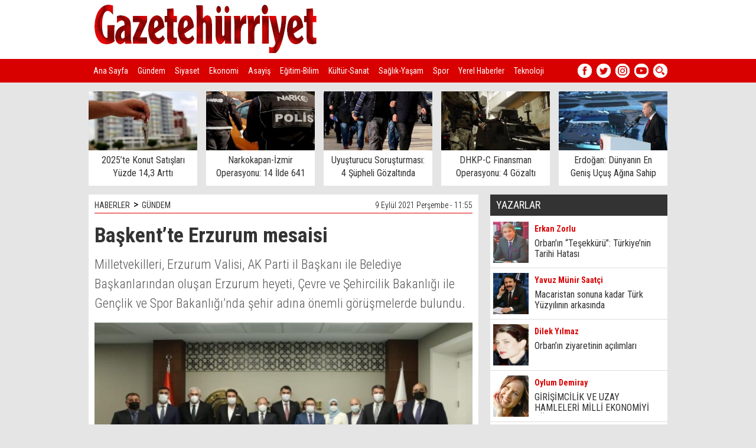

--- FILE ---
content_type: text/html
request_url: http://www.gazetehurriyet.com/haber/Baskent-te-Erzurum-mesaisi/51407
body_size: 14735
content:
<!DOCTYPE html>
<html>

<head>
<meta http-equiv="Content-Language" content="tr"/>
<meta http-equiv="Content-Type" content="text/html; charset=utf-8"/>
<meta name="robots" content="FOLLOW, INDEX" />

<title>Başkent’te Erzurum mesaisi</title>
<meta name="TITLE" content="Başkent’te Erzurum mesaisi"/>
<meta name="description" content="Milletvekilleri, Erzurum Valisi, AK Parti il Başkanı ile Belediye Başkanlarından oluşan Erzurum heyeti, Çevre ve Şehircilik Bakanlığı ile Gençlik ve Spor Bakanlığı’nda şehir adına önemli görüşmelerde bulundu."/>

<meta name="keywords" content="Başkent’te,Erzurum,mesaisi"/>

<meta property="og:sitename" content="Gazete Hürriyet"/>
<meta property="og:title" content="Başkent’te Erzurum mesaisi"/>
<meta property="og:url" content="http://www.gazetehurriyet.com/haber/Baskent-te-Erzurum-mesaisi/51407"/>

<link rel="canonical" href="http://www.gazetehurriyet.com/haber/Baskent-te-Erzurum-mesaisi/51407"/>

<link rel="image_src" href="http://www.gazetehurriyet.com/haber_resim/Ba%C5%9Fkent%E2%80%99te%2DErzurum%2Dmesaisi%2D51407%2Ejpg"/>
<meta property="og:image" content="http://www.gazetehurriyet.com/haber_resim/Ba%C5%9Fkent%E2%80%99te%2DErzurum%2Dmesaisi%2D51407%2Ejpg"/>
<meta name="t_omni_pubdate" content="09/09/2021 11:55"/>
<meta name="pub_date" content="20210909"/>

<meta name="twitter:card" content="summary_large_image">
<meta name="twitter:site" content="@gazetehurriyet">
<meta name="twitter:title" content="Başkent’te Erzurum mesaisi">
<meta name="twitter:description" content="Milletvekilleri, Erzurum Valisi, AK Parti il Başkanı ile Belediye Başkanlarından oluşan Erzurum heyeti, Çevre ve Şehircilik Bakanlığı ile Gençlik ve Spor Bakanlığı’nda şehir adına önemli görüşmelerde bulundu.">
<meta name="twitter:creator" content="@gazetehurriyet">
<meta name="twitter:image:src" content="http://www.gazetehurriyet.com/haber_resim/Başkent’te-Erzurum-mesaisi-51407.jpg">
<meta name="twitter:domain" content="gazetehurriyet.com">


<link href="https://fonts.googleapis.com/css?family=Roboto+Condensed:300,400,400i,700&subset=latin-ext" rel="stylesheet">
<link rel="stylesheet" href="/style.css" type="text/css"/>

<script type="text/javascript" src="/js/jquery.js"></script>
<script type="text/javascript" src="/js/jquery.easing.1.3.js"></script>
<script type="text/javascript" src="/js/jquery.bxSlider.min.js"></script>
<script type="text/javascript" src="/jwplayer/jwplayer.js" ></script>
<script type="text/javascript">jwplayer.key="lzeEUjhOgnRsfas4fWxb/hwcke4TWoCS886eHYmVH7CfVp3MjNkygg==";</script>

<script type="text/javascript">
$(document).ready(function(){
        $('#hb').bxSlider({mode:'vertical',controls: false,displaySlideQty: 1,auto: true,pause:3000,pager: false,moveSlideQty: 1});
});
</script>

<script>
  (function(i,s,o,g,r,a,m){i['GoogleAnalyticsObject']=r;i[r]=i[r]||function(){
  (i[r].q=i[r].q||[]).push(arguments)},i[r].l=1*new Date();a=s.createElement(o),
  m=s.getElementsByTagName(o)[0];a.async=1;a.src=g;m.parentNode.insertBefore(a,m)
  })(window,document,'script','https://www.google-analytics.com/analytics.js','ga');

  ga('create', 'UA-618656-40', 'auto');
  ga('send', 'pageview');

</script>
</head>

<body>
<div id="fb-root"></div>
<script>(function(d, s, id) {
  var js, fjs = d.getElementsByTagName(s)[0];
  if (d.getElementById(id)) {return;}
  js = d.createElement(s); js.id = id;
  js.src = "//connect.facebook.net/tr_TR/all.js#xfbml=1&appId=148246345249081";
  fjs.parentNode.insertBefore(js, fjs);
}(document, 'script', 'facebook-jssdk'));</script>




<div style="width:100%;height:100px; background-color:#fff;">
  <div style="width:980px; margin:0 auto;">
    <div style="float:left; margin-top:0px; height:100px; overflow:hidden;"><a href="/"><img src="/logolar/logo_gazetehurriyet.jpg"></a></div>
    <div style="float:right; margin-top:10px;"></div>
  </div>
</div>
<div style="width:100%;height:40px; background-color:#D90000;">
  <div style="width:980px; margin:0 auto;">
    <div style="float:left; width:820px; height:40px;overflow :hidden;">
      <a href="/" class="menu">Ana Sayfa</a>
      <a href="/kategori/Gundem/1/" class="menu">Gündem</a>

      <a href="/kategori/Siyaset/3/" class="menu">Siyaset</a>

      <a href="/kategori/Ekonomi/10/" class="menu">Ekonomi</a>

      <a href="/kategori/Asayis/4/" class="menu">Asayiş</a>

      <a href="/kategori/Egitim-Bilim/12/" class="menu">Eğitim-Bilim</a>

      <a href="/kategori/Kultur-Sanat/7/" class="menu">Kültür-Sanat</a>

      <a href="/kategori/Saglik-Yasam/8/" class="menu">Sağlık-Yaşam</a>

      <a href="/kategori/Spor/6/" class="menu">Spor</a>

      <a href="/kategori/Yerel-Haberler/19/" class="menu">Yerel Haberler</a>

      <a href="/kategori/Teknoloji/18/" class="menu">Teknoloji</a>

      <a href="/kategori/Kim-Kimdir/20/" class="menu">Kim Kimdir?</a>

    </div>
    <div style="float:right; width:152px;">

      <div style="position:absolute; margin-left:-8px; display:none;" id="searchbox">
<form method="get" action="/arama" target="_top" onsubmit="return checkform(this);">
   <script language="JavaScript" type="text/javascript">
   <!--
   function checkform ( form )
   {
     if ((form.q.value == "Arama")||(form.q.value == "")) {
       alert( "Lütfen arama metni girin." );
       form.q.focus();
       return false ;
     }
     return true ;
   }
   //-->
   </script>

<script type="text/javascript" src="http://www.google.com.tr/coop/cse/brand?form=cse-search-box&amp;lang=tr"></script>


    <input type="hidden" name="cx" value="partner-pub-5342921233582340:6758576609" />
    <input type="hidden" name="cof" value="FORID:10" />
    <input type="hidden" name="ie" value="ISO-8859-9" />
        <div style="">
          <input type="text" name="q" value="Arama" onfocus="javascript:if(this.value == 'Arama') this.value = '';" onblur="javascript:if(this.value == '') this.value = 'Arama';"  style="width:115px; padding:0 35px 0 10px; border-radius:13px; margin-top:7px; height:24px; border:1px solid #fff; background-color:#fff;" size="20"></div>
        <div style="position:absolute; top:8px; left:137px;"><input type="image" src="/images/t_search2.png"></div>
</form>
      </div>


      <a href="http://www.facebook.com/gazetehurriyet" target="_blank" style="float:left; display:block; margin-right:8px; margin-top:8px;"><img src="/images/so1.png"></a>
      <a href="http://www.twitter.com/gazetehurriyet" target="_blank" style="float:left; display:block; margin-right:8px; margin-top:8px;"><img src="/images/so2.png"></a>
      <a href="http://www.instagram.com/gazetehurriyet" target="_blank" style="float:left; display:block; margin-right:8px; margin-top:8px;"><img src="/images/so3.png"></a>
      <a href="http://www.youtube.com/gazetehurriyet" target="_blank" style="float:left; display:block; margin-right:8px; margin-top:8px;"><img src="/images/so4.png"></a>
      <a href="javascript:void(0)" onclick="document.getElementById('searchbox').style.display='block';" style="float:left; display:block; margin-top:8px;"><img src="/images/so5.png"></a>
    </div>
  </div>
</div>

 


<div style="width:100%; margin:15px 0;">
  <div style="width:980px; margin:0 auto; overflow:hidden;">

    <div style="float:left;width:184px; height:160px; background:#fff;">
      <a href='/haber/2025-te-Konut-Satislari-Yuzde-14-3-Artti/69939' target='_blank'>
        <img alt="2025’te Konut Satışları Yüzde 14,3 Arttı" src="/haber_resim/2025’te-Konut-Satişlari-Yuzde-14-3-Artti-69939.jpeg" width="184" height="100"/>
        <div style="margin:3px 8px; text-align:center; height:45px; overflow:hidden; line-height:22px; font-size:16px;">2025’te Konut Satışları Yüzde 14,3 Arttı</div>
      </a>
    </div>

    <div style="width:15px; height:160px; float:left;"></div>

    <div style="float:left;width:184px; height:160px; background:#fff;">
      <a href='/haber/Narkokapan-Izmir-Operasyonu-14-Ilde-641-Gozalti/69938' target='_blank'>
        <img alt="Narkokapan-İzmir Operasyonu: 14 İlde 641 Gözaltı" src="/haber_resim/Narkokapan-Izmir-Operasyonu-14-Ilde-641-Gozalti-69938.jpeg" width="184" height="100"/>
        <div style="margin:3px 8px; text-align:center; height:45px; overflow:hidden; line-height:22px; font-size:16px;">Narkokapan-İzmir Operasyonu: 14 İlde 641 Gözaltı</div>
      </a>
    </div>

    <div style="width:15px; height:160px; float:left;"></div>

    <div style="float:left;width:184px; height:160px; background:#fff;">
      <a href='/haber/Uyusturucu-Sorusturmasi-4-Supheli-Gozaltinda/69936' target='_blank'>
        <img alt="Uyuşturucu Soruşturması: 4 Şüpheli Gözaltında" src="/haber_resim/Uyuşturucu-Soruşturmasi-4-Şupheli-Gozaltinda-69936.jpeg" width="184" height="100"/>
        <div style="margin:3px 8px; text-align:center; height:45px; overflow:hidden; line-height:22px; font-size:16px;">Uyuşturucu Soruşturması: 4 Şüpheli Gözaltında</div>
      </a>
    </div>

    <div style="width:15px; height:160px; float:left;"></div>

    <div style="float:left;width:184px; height:160px; background:#fff;">
      <a href='/haber/DHKP-C-Finansman-Operasyonu-4-Gozalti/69935' target='_blank'>
        <img alt="DHKP-C Finansman Operasyonu: 4 Gözaltı" src="/haber_resim/DHKP-C-Finansman-Operasyonu-4-Gozalti-69935.jpeg" width="184" height="100"/>
        <div style="margin:3px 8px; text-align:center; height:45px; overflow:hidden; line-height:22px; font-size:16px;">DHKP-C Finansman Operasyonu: 4 Gözaltı</div>
      </a>
    </div>

    <div style="width:15px; height:160px; float:left;"></div>

    <div style="float:left;width:184px; height:160px; background:#fff;">
      <a href='/haber/Erdogan-Dunyanin-En-Genis-Ucus-Agina-Sahip-Ulkelerden-Biriyiz/69931' target='_blank'>
        <img alt="Erdoğan: Dünyanın En Geniş Uçuş Ağına Sahip Ülkelerden Biriyiz" src="/haber_resim/Erdoğan-Dunyanin-En-Geniş-Ucuş-Ağina-Sahip-Ülkelerden-Biriyiz-69931.jpeg" width="184" height="100"/>
        <div style="margin:3px 8px; text-align:center; height:45px; overflow:hidden; line-height:22px; font-size:16px;">Erdoğan: Dünyanın En Geniş Uçuş Ağına Sahip Ülkelerden Biriyiz</div>
      </a>
    </div>

  </div>
</div>



<div style="width:980px;  margin:0px auto;">
  <div style="float:left;width:660px;">

<SCRIPT language=javascript><!--
function changeFontSize(s) {
   var p = document.getElementsByTagName('p');
   for(i=0;i<p.length;i++) {
      if (p[i].style.fontSize == "") {p[i].style.fontSize = "14px";}
      p[i].style.fontSize = parseFloat(p[i].style.fontSize) + s + "px"
   }
}

function textCounter(field, countfield, maxlimit) {
if (field.value.length > maxlimit)
field.value = field.value.substring(0, maxlimit);
else
countfield.value = maxlimit - field.value.length;
}

//-->
</script>

<div  style="width:640px; display:block; padding:5px 10px 20px 10px; overflow:hidden; background-color:#fff;">
  <div style="width:640px; padding:5px 0; font-weight:300; font-size:14px; margin-bottom:15px; border-bottom:1px solid #D90000; overflow:hidden;">
    <div style="float:left; font-weight:400;"><a href="/">HABERLER</a><span style="font-size:18px; line-height:14px; margin:0px 6px;">&gt;</span><a href="/kategori/Gundem/1/">GÜNDEM</a></div>
    <div style="float:right;">9 Eylül 2021 Perşembe&nbsp;-&nbsp;11:55</div>
  </div>
  <div style="clear:both;"></div>
  <div id="haberdetaybaslik">
        <h1>Başkent’te Erzurum mesaisi</h1>
        <h2>Milletvekilleri, Erzurum Valisi, AK Parti il Başkanı ile Belediye Başkanlarından oluşan Erzurum heyeti, Çevre ve Şehircilik Bakanlığı ile Gençlik ve Spor Bakanlığı’nda şehir adına önemli görüşmelerde bulundu.</h2>
  </div>


  <div style="padding: 0px;">
    <div style="width:640px; padding:0px 0 10px 0;">
      <img  width="640" height="349" src="/haber_resim/Başkent’te-Erzurum-mesaisi-51407.jpg" border="0" alt="Başkent’te Erzurum mesaisi">
    </div>

    <div style="border-right:1px solid #ddd; width:50px; heght:120px; float:left; position:relative; padding:0 10px 0 0; margin:7px 10px 7px 0px;">
      <a href="http://www.facebook.com/sharer.php?u=http%3A%2F%2Fwww%2Egazetehurriyet%2Ecom%2Fhaber%2FBaskent%2Dte%2DErzurum%2Dmesaisi%2F51407" target="_blank" class="social_fb" style="display:block; width:50px; height:50px;"><img src="/images/i_facebook.png" alt="Facebook'ta Payla�" width="50"></a>
      <a href="http://twitter.com/intent/tweet?url=http://www.gazetehurriyet.com/haber/Baskent-te-Erzurum-mesaisi/51407&text=Ba%C5%9Fkent'te Erzurum mesaisi" target="_blank" class="social_tw" style="display:block; width:50px; height:50px;"><img src="/images/i_twitter.png" alt="Twitte'da Payla�" width="50"></a>
      <a href="https://plus.google.com/share?url=http://www.gazetehurriyet.com/haber/Baskent-te-Erzurum-mesaisi/51407" class="social_go" target="_blank" style="display:block; width:50px; height:50px;"><img src="/images/i_google.png" alt="Google+'da Payla�" width="50"></a>
      <a href="/yazdir.asp?haberid=51407" class="social_pr" target="_blank" style="display:block; width:50px; height:50px;"><img src="/images/i_print.png" alt="Haberi Yazd�r" width="50"></a>
      <a href="javascript:changeFontSize(-2);" class="social_font" style="float:left; display:block; width:25px; height:25px;"><img src="/images/i_fontm.png" alt="Metni k���lt" width="25"></a>
      <a href="javascript:changeFontSize(2);" class="social_font" style="float:left; display:block; width:25px; height:25px;"><img src="/images/i_fontp.png" alt="Metni b�y�t" width="25"></a>
    </div>

    

    <span id="contextual">
      <p style="font-size:16px; font-weight:300;"><p>Milletvekilleri, Erzurum Valisi, AK Parti il Başkanı ile Belediye Başkanlarından oluşan Erzurum heyeti, &Ccedil;evre ve Şehircilik Bakanlığı ile Gen&ccedil;lik ve Spor Bakanlığı&rsquo;nda şehir adına &ouml;nemli g&ouml;r&uuml;şmelerde bulundu.</p>

<p>AK Parti Erzurum Milletvekilleri Prof. Dr. Recep Akdağ, Zehra Taşkesenlioğlu Ban, İbrahim Aydemir ve Selami Altınok, Erzurum Valisi Okay Memiş, Erzurum B&uuml;y&uuml;kşehir Belediye Başkanı Mehmet Sekmen, AK Parti Erzurum İl Başkanı Mehmet Emin &Ouml;z, Aziziye Belediye Başkanı Muhammed Cevdet Orhan, Paland&ouml;ken Belediye Başkanı Muhammet Sunar ve Erzurum B&uuml;y&uuml;kşehir Belediyesi Genel Sekreter Yardımcısı Murat Altundağ&rsquo;dan oluşan Erzurum heyeti ilk &ouml;nce &Ccedil;evre ve Şehircilik Bakanı Murat Kurum&rsquo;u ziyaret etti.</p>

<p>Başkan Mehmet Sekmen, konuyla ilgili yaptığı değerlendirmede, &ldquo;Erzurum heyeti olarak Sayın Bakanımızla bir araya geldik. B&uuml;y&uuml;kşehir Belediyesi olarak burada kentsel d&ouml;n&uuml;ş&uuml;m ve &ouml;nemli projelerimizle ilgili sunumlar yaptık. Şehrimizdeki tarihi yapıları g&uuml;n y&uuml;z&uuml;ne &ccedil;ıkaran meydan projemiz ve kentsel d&ouml;n&uuml;ş&uuml;m &ccedil;alışmalarımızı istişare ettiğimiz bu zirve toplantıda Milletvekillerimizin, Valimizin, İl Başkanımızın ve İl&ccedil;e Belediye Başkanlarımızın da &ouml;nemli fikirleri, &ouml;nemli tespitleri oldu&rdquo; dedi.</p>

<p>Başkan Sekmen, Başkent&rsquo;te yaptığı g&ouml;r&uuml;şmeler kapsamında Gen&ccedil;lik ve Spor Bakanı Dr. Mehmet Kasapoğlu&rsquo;nu da ziyaret ettiklerini kaydederek, &ldquo;Gen&ccedil;lik ve Spor Bakanımız Sayın Kasapoğlu&rsquo;nu da ziyaret ederek, kış sporları ve kayak merkezi yatırımlarımız, uluslararası organizasyonlara ev sahipliği hedefimiz, Erzurum&rsquo;da yapılması planlanan kapalı spor salonu projemiz ve B&uuml;y&uuml;kşehir Belediye Erzurumspor&rsquo;umuzla ilgili d&uuml;ş&uuml;ncelerimizi kendisiyle paylaştık. Spora ve sporcuya olan ilgisi ve desteğini mutlulukla takip ettiğimiz Sayın Bakanımızı olimpiyat şehrimize de davet ettik&rdquo; diye konuştu.</p>
</p>
    </span>




<div style="clear:both; height:10px;"></div>

    <table border="0" cellpadding="0" cellspacing="0" style="border-collapse: collapse" bordercolor="#111111" width="630">
      <tr>
        <td rowspan="2" width="40"><a href='/haber/Bel-agrilarinizin-nedeni-bu-sinsi-hastalik-olabilir/51406' target='_blank'><img border="0" src="/images/haber_prev.jpg"></a></td>
        <td colspan="2" width="250" height="25" align="left"><a href='/haber/Bel-agrilarinizin-nedeni-bu-sinsi-hastalik-olabilir/51406' target='_blank'><img border="0" src="/images/haber_prev1.jpg"></a></td>
        <td width="30">&nbsp;</td>
        <td colspan="2" width="250" height="25" align="right"><a href='/haber/Cin-de-ogretmenlerin-sayisi-18-milyona-yaklasti/51408' target='_blank'><img border="0" src="/images/haber_next1.jpg"></a></td>
        <td rowspan="2" width="40"><a href='/haber/Cin-de-ogretmenlerin-sayisi-18-milyona-yaklasti/51408' target='_blank'><img border="0" src="/images/haber_next.jpg"></a></td>
      </tr>
      <tr>
        <td width="10"></td>
        <td height="55" width="240">

<table border="0" cellspacing="0" style="border-collapse: collapse" bordercolor="#111111" width="240" cellpadding="0">
                  <tr>
                    <td valign="top" width="80" align="left"><a title="Bel ağrılarınızın nedeni bu sinsi hastalık olabilir" href='/haber/Bel-agrilarinizin-nedeni-bu-sinsi-hastalik-olabilir/51406' target='_blank'><img  alt="" border="0"  class="resim"  src="/haber_resim/thumb/Bel-ağrilarinizin-nedeni-bu-sinsi-hastalik-olabilir-51406k1.jpg" width="65" height="45"/></a></td>
                    <td valign="top" width="160" height="24" align="left"><a title="Bel ağrılarınızın nedeni bu sinsi hastalık olabilir" href='/haber/Bel-agrilarinizin-nedeni-bu-sinsi-hastalik-olabilir/51406' target='_blank' class="cokbas">Bel ağrılarınızın nedeni bu sinsi hastalık olabilir</a></td>
                  </tr>
</table>

        </td>
        <td height="55" width="30">&nbsp;</td>
        <td height="55" width="240">

<table border="0" cellspacing="0" style="border-collapse: collapse" bordercolor="#111111" width="240" cellpadding="0">
                  <tr>
                    <td valign="top" width="160" height="24" align="right"><a title="Çin’de öğretmenlerin sayısı 18 milyona yaklaştı" href='/haber/Cin-de-ogretmenlerin-sayisi-18-milyona-yaklasti/51408' target='_blank' class="cokbas">Çin’de öğretmenlerin sayısı 18 milyona yaklaştı</a></td>
                    <td valign="top" width="80" align="right"><a title="Çin’de öğretmenlerin sayısı 18 milyona yaklaştı" href='/haber/Cin-de-ogretmenlerin-sayisi-18-milyona-yaklasti/51408' target='_blank'><img  alt="" border="0"  class="resim"  src="/haber_resim/thumb/Çin’de-oğretmenlerin-sayisi-18-milyona-yaklaşti-51408k1.jpg" width="65" height="45"/></a></td>
                  </tr>
</table>

        </td>
        <td width="10"></td>
      </tr>
    </table>









    <div style="clear:both; height:15px;"></div>
  </div>
</div>

<div style="clear:both; height:15px;"></div>



<div  style="width:660px; display:block; background:#FFFFFF;">

  <div style="background:#6F87B7; width:640px; height:26px; margin:0; padding:5px 10px 0 10px;">
    <div style="float:left; color:#fff; line-height:20px; font-size:15px;"><b>YORUMLAR</b></div>
    <div style="float:right; color:#fff; line-height:20px; font-size:12px;">&nbsp;Onay bekleyen yorum yok.</div>
  </div>

  <div style="padding:10px 15px 10px 15px;">

    <div style="clear:both; height:5px;"></div>
    <div style="">

<table border="0" cellpadding="0" cellspacing="0" style="border-collapse: collapse" bordercolor="#111111" width="630" id="AutoNumber33">
  <tr>
    <td valign="top" width="265">
    <font color="#808080">
    <img border="0" src="/images/yorum_ekle.jpg"><br>
    <font face="Arial" style="font-size: 11px">Küfür, hakaret içeren; dil, din,
    ırk ayrımı yapan; yasalara aykırı ifade ve beyanda bulunan ve tamamı büyük
    harflerle yazılan yorumlar yayınlanmayacaktır. <br>
    <b>Neleri kabul ediyorum:</b> IP
    adresimin kaydedileceğini, adli makamlarca istenmesi durumunda ip adresimin
    yetkililerle paylaşılacağını, yazılan yorumların sorumluluğunun tarafıma
    ait olduğunu, yazımın, yetkililerce, fikrim sorulmaksızın yayından
    kaldırılabileceğini bu siteye girdiğim andan itibaren kabul etmiş sayılırım.</font></font></td>
    <td valign="top" width="15">&nbsp;</td>
    <td valign="top" width="350" align="right">
    <iframe src='/yorumekle.asp?id=51407&tur=h' id="yorumframe" border=0 marginheight=0 marginwidth=0 scrolling=no frameborder=0 framespacing=0 width='350' height='195' border='0' name="I1"></iframe>
    </td>
  </tr>
</table>
    </div>
    <div style="clear:both; height:15px;"></div>
    <div style="">


    <br>
    <font face="Trebuchet MS" color="#000000" size="2">Bu haber henüz yorumlanmamış...</font>
    <br><br>



    </div>
  </div>
</div>



<div style="clear:both; height:20px;"></div>



<div  style="width:660px; display:block; background:#FFFFFF;">
  <div style="background:#6F87B7; width:640px; height:26px; margin:0; padding:5px 10px 0 10px;">
    <div style="float:left; color:#fff; line-height:20px; font-size:15px;"><b>FACEBOOK YORUM</b></div>
    <div style="float:right; color:#fff; line-height:20px; font-size:12px;">Yorumlarınızı Facebook hesabınız
		üzerinden yapın hemen onaylansın...</div>
  </div>

  <div style="padding:10px 15px 10px 15px;">
    <div class="fb-like" data-href="http://www.facebook.com/gazetehurriyet" data-send="false" data-width="630" data-show-faces="true"></div>
    <fb:comments href="http://www.gazetehurriyet.com/haber/Baskent-te-Erzurum-mesaisi/51407" num_posts="5" width="630"></fb:comments>
  </div>
</div>









<div style="clear:both; height:20px;"></div>



<div  style="width:660px; display:block; background:#FFFFFF;">
  <div style="background:#6F87B7; width:640px; height:26px; margin:0; padding:5px 10px 0 10px;">
    <div style="float:left; color:#fff; line-height:20px; font-size:15px;"><b>KATEGORİDEKİ DİĞER HABERLER</b></div>
  </div>

  <div style="padding:10px 15px 10px 15px;">
                <table border="0" cellpadding="0" cellspacing="0" style="border-collapse: collapse" bordercolor="#111111" width="630" id="AutoNumber15" height="208">
                  <tr>

                    <td align="left" valign="top" width="188">
                    <table border="0" cellpadding="0" cellspacing="0" style="border-collapse: collapse" bordercolor="#111111" width="188">
                      <tr>
                        <td align="center" valign="top"><img border="0" src="/images/spacer.gif" height="8" width="1"></td>
                      </tr>
                      <tr>
                        <td align="center" valign="top"><a href='/haber/Vaka-sayisi-24-bine-yaklasti/51403' target='_blank'><img border="0" src="/haber_resim/Vaka-sayisi-24-bine-yaklaşti-51403.jpg" width="188" height="105"/></a></td>
                      </tr>
                      <tr>
                        <td align="left" valign="top"><img border="0" src="/images/spacer.gif" height="6" width="1"></td>
                      </tr>
                      <tr>
                        <td align="left" valign="top"><a href='/haber/Vaka-sayisi-24-bine-yaklasti/51403' target='_blank' class="manaltbas"><b>Vaka sayısı 24 bine yaklaştı</b></a></td>
                      </tr>
                      <tr>
                        <td align="left" valign="top"><img border="0" src="/images/spacer.gif" height="4" width="1"></td>
                      </tr>
                      <tr>
                        <td align="left" valign="top"><a href='/haber/Vaka-sayisi-24-bine-yaklasti/51403' target='_blank' class="manaltoz">Türkiye'de bugünkü koronavirüs vaka sayısı 24 bine yaklaştı.</a></td>
                      </tr>
                    </table>
                    </td>

                    <td align="center" valign="top" width="23"><img border="0" src="/images/haber_devam_ara.jpg"></td>

                    <td align="left" valign="top" width="188">
                    <table border="0" cellpadding="0" cellspacing="0" style="border-collapse: collapse" bordercolor="#111111" width="188">
                      <tr>
                        <td align="center" valign="top"><img border="0" src="/images/spacer.gif" height="8" width="1"></td>
                      </tr>
                      <tr>
                        <td align="center" valign="top"><a href='/haber/Cumhurbaskani-Erdogan-dan-15-bin-yeni-ogretmen-atamasi-mujdesi/51402' target='_blank'><img border="0" src="/haber_resim/Cumhurbaşkani-Erdoğan-dan-15-bin-yeni-oğretmen-atamasi-mujdesi-51402.jpg" width="188" height="105"/></a></td>
                      </tr>
                      <tr>
                        <td align="left" valign="top"><img border="0" src="/images/spacer.gif" height="6" width="1"></td>
                      </tr>
                      <tr>
                        <td align="left" valign="top"><a href='/haber/Cumhurbaskani-Erdogan-dan-15-bin-yeni-ogretmen-atamasi-mujdesi/51402' target='_blank' class="manaltbas"><b>Cumhurbaşkanı Erdoğan'dan 15 bin yeni öğretmen ataması müjdesi</b></a></td>
                      </tr>
                      <tr>
                        <td align="left" valign="top"><img border="0" src="/images/spacer.gif" height="4" width="1"></td>
                      </tr>
                      <tr>
                        <td align="left" valign="top"><a href='/haber/Cumhurbaskani-Erdogan-dan-15-bin-yeni-ogretmen-atamasi-mujdesi/51402' target='_blank' class="manaltoz">Cumhurbaşkanı Recep Tayyip Erdoğan, 15 yeni öğretmen ataması yapılacağının müjdesini verdi.</a></td>
                      </tr>
                    </table>
                    </td>

                    <td align="center" valign="top" width="23"><img border="0" src="/images/haber_devam_ara.jpg"></td>

                    <td align="left" valign="top" width="188">
                    <table border="0" cellpadding="0" cellspacing="0" style="border-collapse: collapse" bordercolor="#111111" width="188">
                      <tr>
                        <td align="center" valign="top"><img border="0" src="/images/spacer.gif" height="8" width="1"></td>
                      </tr>
                      <tr>
                        <td align="center" valign="top"><a href='/haber/Cumhurbaskani-Erdogan-GE-Yenilenebilir-Enerji-Dunya-Baskani-Jerome-Pecresse-yi-kabul-etti/51397' target='_blank'><img border="0" src="/haber_resim/Cumhurbaşkani-Erdoğan-GE-Yenilenebilir-Enerji-Dunya-Başkani-Jerome-Pecresse’yi-kabul-etti-51397.jpg" width="188" height="105"/></a></td>
                      </tr>
                      <tr>
                        <td align="left" valign="top"><img border="0" src="/images/spacer.gif" height="6" width="1"></td>
                      </tr>
                      <tr>
                        <td align="left" valign="top"><a href='/haber/Cumhurbaskani-Erdogan-GE-Yenilenebilir-Enerji-Dunya-Baskani-Jerome-Pecresse-yi-kabul-etti/51397' target='_blank' class="manaltbas"><b>Cumhurbaşkanı Erdoğan, GE Yenilenebilir Enerji Dünya Başkanı Jerome Pecresse’yi kabul etti</b></a></td>
                      </tr>
                      <tr>
                        <td align="left" valign="top"><img border="0" src="/images/spacer.gif" height="4" width="1"></td>
                      </tr>
                      <tr>
                        <td align="left" valign="top"><a href='/haber/Cumhurbaskani-Erdogan-GE-Yenilenebilir-Enerji-Dunya-Baskani-Jerome-Pecresse-yi-kabul-etti/51397' target='_blank' class="manaltoz">Cumhurbaşkanı Recep Tayyip Erdoğan, GE Yenilenebilir Enerji Dünya Başkanı  ...</a></td>
                      </tr>
                    </table>
                    </td>

                    </tr><tr><td colspan="5">&nbsp;</td></tr><tr>

                    <td align="left" valign="top" width="188">
                    <table border="0" cellpadding="0" cellspacing="0" style="border-collapse: collapse" bordercolor="#111111" width="188">
                      <tr>
                        <td align="center" valign="top"><img border="0" src="/images/spacer.gif" height="8" width="1"></td>
                      </tr>
                      <tr>
                        <td align="center" valign="top"><a href='/haber/Cevre-ve-Sehircilik-Bakanliginda-Erzurum-gundemi/51396' target='_blank'><img border="0" src="/haber_resim/Çevre-ve-Şehircilik-Bakanliğinda-Erzurum-gundemi-51396.jpg" width="188" height="105"/></a></td>
                      </tr>
                      <tr>
                        <td align="left" valign="top"><img border="0" src="/images/spacer.gif" height="6" width="1"></td>
                      </tr>
                      <tr>
                        <td align="left" valign="top"><a href='/haber/Cevre-ve-Sehircilik-Bakanliginda-Erzurum-gundemi/51396' target='_blank' class="manaltbas"><b>Çevre ve Şehircilik Bakanlığında Erzurum gündemi</b></a></td>
                      </tr>
                      <tr>
                        <td align="left" valign="top"><img border="0" src="/images/spacer.gif" height="4" width="1"></td>
                      </tr>
                      <tr>
                        <td align="left" valign="top"><a href='/haber/Cevre-ve-Sehircilik-Bakanliginda-Erzurum-gundemi/51396' target='_blank' class="manaltoz">Erzurum çevre ve şehircilik yatırımları Başkentte düzenlenen zirvede ele  ...</a></td>
                      </tr>
                    </table>
                    </td>

                    <td align="center" valign="top" width="23"><img border="0" src="/images/haber_devam_ara.jpg"></td>

                    <td align="left" valign="top" width="188">
                    <table border="0" cellpadding="0" cellspacing="0" style="border-collapse: collapse" bordercolor="#111111" width="188">
                      <tr>
                        <td align="center" valign="top"><img border="0" src="/images/spacer.gif" height="8" width="1"></td>
                      </tr>
                      <tr>
                        <td align="center" valign="top"><a href='/haber/TBMM-de-Aydemir-damgasi/51392' target='_blank'><img border="0" src="/haber_resim/TBMM’de-Aydemir-damgasi-51392.jpg" width="188" height="105"/></a></td>
                      </tr>
                      <tr>
                        <td align="left" valign="top"><img border="0" src="/images/spacer.gif" height="6" width="1"></td>
                      </tr>
                      <tr>
                        <td align="left" valign="top"><a href='/haber/TBMM-de-Aydemir-damgasi/51392' target='_blank' class="manaltbas"><b>TBMM’de Aydemir damgası</b></a></td>
                      </tr>
                      <tr>
                        <td align="left" valign="top"><img border="0" src="/images/spacer.gif" height="4" width="1"></td>
                      </tr>
                      <tr>
                        <td align="left" valign="top"><a href='/haber/TBMM-de-Aydemir-damgasi/51392' target='_blank' class="manaltoz">AK Parti Erzurum Milletvekili İbrahim Aydemir, Türkiye Büyük Millet Meclisi’ne  ...</a></td>
                      </tr>
                    </table>
                    </td>

                    <td align="center" valign="top" width="23"><img border="0" src="/images/haber_devam_ara.jpg"></td>

                    <td align="left" valign="top" width="188">
                    <table border="0" cellpadding="0" cellspacing="0" style="border-collapse: collapse" bordercolor="#111111" width="188">
                      <tr>
                        <td align="center" valign="top"><img border="0" src="/images/spacer.gif" height="8" width="1"></td>
                      </tr>
                      <tr>
                        <td align="center" valign="top"><a href='/haber/Koronavirus-salgininda-vaka-sayisi-20-binin-uzerine-cikti/51388' target='_blank'><img border="0" src="/haber_resim/Koronavirus-salgininda-vaka-sayisi-20-binin-uzerine-cikti-51388.jpg" width="188" height="105"/></a></td>
                      </tr>
                      <tr>
                        <td align="left" valign="top"><img border="0" src="/images/spacer.gif" height="6" width="1"></td>
                      </tr>
                      <tr>
                        <td align="left" valign="top"><a href='/haber/Koronavirus-salgininda-vaka-sayisi-20-binin-uzerine-cikti/51388' target='_blank' class="manaltbas"><b>Koronavirüs salgınında vaka sayısı 20 binin üzerine çıktı</b></a></td>
                      </tr>
                      <tr>
                        <td align="left" valign="top"><img border="0" src="/images/spacer.gif" height="4" width="1"></td>
                      </tr>
                      <tr>
                        <td align="left" valign="top"><a href='/haber/Koronavirus-salgininda-vaka-sayisi-20-binin-uzerine-cikti/51388' target='_blank' class="manaltoz">Türkiye'de koronavirüs vaka sayısı düne göre arttı.</a></td>
                      </tr>
                    </table>
                    </td>

                    </tr><tr><td colspan="5">&nbsp;</td></tr><tr>

                    <td align="left" valign="top" width="188">
                    <table border="0" cellpadding="0" cellspacing="0" style="border-collapse: collapse" bordercolor="#111111" width="188">
                      <tr>
                        <td align="center" valign="top"><img border="0" src="/images/spacer.gif" height="8" width="1"></td>
                      </tr>
                      <tr>
                        <td align="center" valign="top"><a href='/haber/Ege-Denizi-nde-deprem/51387' target='_blank'><img border="0" src="/haber_resim/Ege-Denizi-nde-deprem-51387.jpg" width="188" height="105"/></a></td>
                      </tr>
                      <tr>
                        <td align="left" valign="top"><img border="0" src="/images/spacer.gif" height="6" width="1"></td>
                      </tr>
                      <tr>
                        <td align="left" valign="top"><a href='/haber/Ege-Denizi-nde-deprem/51387' target='_blank' class="manaltbas"><b>Ege Denizi'nde deprem</b></a></td>
                      </tr>
                      <tr>
                        <td align="left" valign="top"><img border="0" src="/images/spacer.gif" height="4" width="1"></td>
                      </tr>
                      <tr>
                        <td align="left" valign="top"><a href='/haber/Ege-Denizi-nde-deprem/51387' target='_blank' class="manaltoz">Ege Denizi'nde 4.1 şiddetinde deprem oldu.</a></td>
                      </tr>
                    </table>
                    </td>

                    <td align="center" valign="top" width="23"><img border="0" src="/images/haber_devam_ara.jpg"></td>

                    <td align="left" valign="top" width="188">
                    <table border="0" cellpadding="0" cellspacing="0" style="border-collapse: collapse" bordercolor="#111111" width="188">
                      <tr>
                        <td align="center" valign="top"><img border="0" src="/images/spacer.gif" height="8" width="1"></td>
                      </tr>
                      <tr>
                        <td align="center" valign="top"><a href='/haber/Celtik-alim-fiyati-belirlendi/51386' target='_blank'><img border="0" src="/haber_resim/Çeltik-alim-fiyati-belirlendi-51386.jpg" width="188" height="105"/></a></td>
                      </tr>
                      <tr>
                        <td align="left" valign="top"><img border="0" src="/images/spacer.gif" height="6" width="1"></td>
                      </tr>
                      <tr>
                        <td align="left" valign="top"><a href='/haber/Celtik-alim-fiyati-belirlendi/51386' target='_blank' class="manaltbas"><b>Çeltik alım fiyatı belirlendi</b></a></td>
                      </tr>
                      <tr>
                        <td align="left" valign="top"><img border="0" src="/images/spacer.gif" height="4" width="1"></td>
                      </tr>
                      <tr>
                        <td align="left" valign="top"><a href='/haber/Celtik-alim-fiyati-belirlendi/51386' target='_blank' class="manaltoz">Cumhurbaşkanı Recep Tayyip Erdoğan Kabine Toplantısı ardından çeltik alım  ...</a></td>
                      </tr>
                    </table>
                    </td>

                    <td align="center" valign="top" width="23"><img border="0" src="/images/haber_devam_ara.jpg"></td>

                    <td align="left" valign="top" width="188">
                    <table border="0" cellpadding="0" cellspacing="0" style="border-collapse: collapse" bordercolor="#111111" width="188">
                      <tr>
                        <td align="center" valign="top"><img border="0" src="/images/spacer.gif" height="8" width="1"></td>
                      </tr>
                      <tr>
                        <td align="center" valign="top"><a href='/haber/Merkez-Bankasi-rezervleri-118-milyar-dolara-ulasti/51384' target='_blank'><img border="0" src="/haber_resim/Merkez-Bankasi-rezervleri-118-milyar-dolara-ulaşti-51384.jpg" width="188" height="105"/></a></td>
                      </tr>
                      <tr>
                        <td align="left" valign="top"><img border="0" src="/images/spacer.gif" height="6" width="1"></td>
                      </tr>
                      <tr>
                        <td align="left" valign="top"><a href='/haber/Merkez-Bankasi-rezervleri-118-milyar-dolara-ulasti/51384' target='_blank' class="manaltbas"><b>Merkez Bankası rezervleri 118 milyar dolara ulaştı</b></a></td>
                      </tr>
                      <tr>
                        <td align="left" valign="top"><img border="0" src="/images/spacer.gif" height="4" width="1"></td>
                      </tr>
                      <tr>
                        <td align="left" valign="top"><a href='/haber/Merkez-Bankasi-rezervleri-118-milyar-dolara-ulasti/51384' target='_blank' class="manaltoz">Cumhurbaşkanı Recep Tayyip Erdoğan, Kabine Toplantısı sonrası açıklamalarda bulundu.</a></td>
                      </tr>
                    </table>
                    </td>

                    </tr><tr><td colspan="5">&nbsp;</td></tr><tr>

                  </tr>
                </table>
  </div>
</div>
<div style="clear:both; height:20px;"></div>



  </div>
  <div style="float:right;width:300px; text-align:left;">


<div style="clear:both;"></div>
<a href="/yazarlar/"><div style="width:290px; height:36px; line-height:36px; padding-left:10px; color:#fff; background-color:#333; font-size:18px;">YAZARLAR</div></a>
<div style="padding:10px 0 0 0px; background-color:#fff;">



<div style="width:300px; height:70px; margin-bottom:8px; padding-bottom:8px; border-bottom :1px solid #ddd;">
  <a href="/yazar/Orban-in-Tesekkuru-Turkiye-nin-Tarihi-Hatasi/2347">
  <div style="float:left; width:60px; height:70px; margin:0 5px;"><img alt="Erkan Zorlu" width="60" height="70" style="" src="/images/yazar/rad1B7D0k.jpg"/></div>
  <div style="float:left; width:220px; margin:0 5px;">
    <div style="color:#D90000; font-size:14px; font-weight:bold; height:25px; line-height:25px;">Erkan Zorlu</div>
    <div style="height:36px; margin-top:3px; overflow:hidden; line-height:18px; font-size:16px;">Orban’ın “Teşekkürü”: Türkiye’nin Tarihi Hatası</div>
  </div>
  </a>
</div>

<div style="width:300px; height:70px; margin-bottom:8px; padding-bottom:8px; border-bottom :1px solid #ddd;">
  <a href="/yazar/Macaristan-sonuna-kadar-Turk-Yuzyilinin-arkasinda/2346">
  <div style="float:left; width:60px; height:70px; margin:0 5px;"><img alt="Yavuz Münir Saatçi" width="60" height="70" style="" src="/images/yazar/rad12DE1k.jpg"/></div>
  <div style="float:left; width:220px; margin:0 5px;">
    <div style="color:#D90000; font-size:14px; font-weight:bold; height:25px; line-height:25px;">Yavuz Münir Saatçi</div>
    <div style="height:36px; margin-top:3px; overflow:hidden; line-height:18px; font-size:16px;">Macaristan sonuna kadar Türk Yüzyılının arkasında</div>
  </div>
  </a>
</div>

<div style="width:300px; height:70px; margin-bottom:8px; padding-bottom:8px; border-bottom :1px solid #ddd;">
  <a href="/yazar/Orban-in-ziyaretinin-acilimlari/2345">
  <div style="float:left; width:60px; height:70px; margin:0 5px;"><img alt="Dilek Yılmaz" width="60" height="70" style="" src="/images/yazar/yazarok.jpg"/></div>
  <div style="float:left; width:220px; margin:0 5px;">
    <div style="color:#D90000; font-size:14px; font-weight:bold; height:25px; line-height:25px;">Dilek Yılmaz</div>
    <div style="height:36px; margin-top:3px; overflow:hidden; line-height:18px; font-size:16px;">Orban’ın ziyaretinin açılımları</div>
  </div>
  </a>
</div>

<div style="width:300px; height:70px; margin-bottom:8px; padding-bottom:8px; border-bottom :1px solid #ddd;">
  <a href="/yazar/GIRISIMCILIK-VE-UZAY-HAMLELERI-MILLI-EKONOMIYI-GUCLENDIRIYOR/2344">
  <div style="float:left; width:60px; height:70px; margin:0 5px;"><img alt="Oylum Demiray" width="60" height="70" style="" src="/images/yazar/aksoyaylink.jpg"/></div>
  <div style="float:left; width:220px; margin:0 5px;">
    <div style="color:#D90000; font-size:14px; font-weight:bold; height:25px; line-height:25px;">Oylum Demiray</div>
    <div style="height:36px; margin-top:3px; overflow:hidden; line-height:18px; font-size:16px;">GİRİŞİMCİLİK VE UZAY HAMLELERİ MİLLİ EKONOMİYİ GÜÇLENDİRİYOR</div>
  </div>
  </a>
</div>

<div style="width:300px; height:70px; margin-bottom:8px; padding-bottom:8px; border-bottom :1px solid #ddd;">
  <a href="/yazar/Ritim-ve-Yon-Arasinda/2342">
  <div style="float:left; width:60px; height:70px; margin:0 5px;"><img alt="Ali Kemal Koçak" width="60" height="70" style="" src="/images/yazar/rad664CAk.jpg"/></div>
  <div style="float:left; width:220px; margin:0 5px;">
    <div style="color:#D90000; font-size:14px; font-weight:bold; height:25px; line-height:25px;">Ali Kemal Koçak</div>
    <div style="height:36px; margin-top:3px; overflow:hidden; line-height:18px; font-size:16px;">Ritim ve Yön Arasında</div>
  </div>
  </a>
</div>

<div style="width:300px; height:70px; margin-bottom:8px; padding-bottom:8px; border-bottom :1px solid #ddd;">
  <a href="/yazar/Kandilin-Altindaki-Karanlik/2341">
  <div style="float:left; width:60px; height:70px; margin:0 5px;"><img alt="Durak Avcıoğlu" width="60" height="70" style="" src="/images/yazar/rad16141k.jpg"/></div>
  <div style="float:left; width:220px; margin:0 5px;">
    <div style="color:#D90000; font-size:14px; font-weight:bold; height:25px; line-height:25px;">Durak Avcıoğlu</div>
    <div style="height:36px; margin-top:3px; overflow:hidden; line-height:18px; font-size:16px;">Kandilin Altındaki Karanlık</div>
  </div>
  </a>
</div>

  <div style="text-align:center; height:35px;">
  <form method="get" action="/default.asp" name="yazarform" id="yazarform">
  <input type="hidden" name="page" value="yazar">
  <select style="font-size: 16px; width: 280px; height: 26px; border: 1px solid #ccc" name="yaziid" id="yaziid" size="1" onchange="javascript:document.yazarform.submit();">
  <option value="0">Tüm Yazarlar</option>

  <option value="2347">Erkan Zorlu</option>

  <option value="2346">Yavuz Münir Saatçi</option>

  <option value="2345">Dilek Yılmaz</option>

  <option value="2344">Oylum Demiray</option>

  <option value="2342">Ali Kemal Koçak</option>

  <option value="2341">Durak Avcıoğlu</option>

  <option value="2340">İzzet Sevimli</option>

  <option value="2339">Dağıstan Türkmen</option>

  <option value="2291">Prof.Dr.Ümit Yazıcıoğlu </option>

  </select>
  </form>
  </div>
</div>
<div style="clear:both; height:20px;"></div>

<div style="clear:both;"></div>
<div style="width:290px; height:36px; line-height:36px; padding-left:10px; color:#fff; background-color:#333; font-size:18px;">ÇOK OKUNANLAR</div>
<div style="padding:5px; background-color:#fff; margin-bottom:20px;" id="divcok">
  
<div class="ri_cok1">
  <a title="DHKP-C Finansman Operasyonu: 4 Gözaltı" href='/haber/DHKP-C-Finansman-Operasyonu-4-Gozalti/69935' target='_blank' class="kat2">
  <div class="ri_cok2"><img  alt="DHKP-C Finansman Operasyonu: 4 Gözaltı" style="border:solid 1px #ccc;" src="/haber_resim/thumb/DHKP-C-Finansman-Operasyonu-4-Gozalti-69935k1.jpeg" width="80" height="56"/></div>
  <div class="ri_cok3">DHKP-C Finansman Operasyonu: 4 Gözaltı</div>
  </a>
</div><div class="ri_cok4"></div>
<div class="ri_cok1">
  <a title="Uyuşturucu Soruşturması: 4 Şüpheli Gözaltında" href='/haber/Uyusturucu-Sorusturmasi-4-Supheli-Gozaltinda/69936' target='_blank' class="kat2">
  <div class="ri_cok2"><img  alt="Uyuşturucu Soruşturması: 4 Şüpheli Gözaltında" style="border:solid 1px #ccc;" src="/haber_resim/thumb/Uyuşturucu-Soruşturmasi-4-Şupheli-Gozaltinda-69936k1.jpeg" width="80" height="56"/></div>
  <div class="ri_cok3">Uyuşturucu Soruşturması: 4 Şüpheli Gözaltında</div>
  </a>
</div><div class="ri_cok4"></div>
<div class="ri_cok1">
  <a title="2025’te Konut Satışları Yüzde 14,3 Arttı" href='/haber/2025-te-Konut-Satislari-Yuzde-14-3-Artti/69939' target='_blank' class="kat2">
  <div class="ri_cok2"><img  alt="2025’te Konut Satışları Yüzde 14,3 Arttı" style="border:solid 1px #ccc;" src="/haber_resim/thumb/2025’te-Konut-Satişlari-Yuzde-14-3-Artti-69939k1.jpeg" width="80" height="56"/></div>
  <div class="ri_cok3">2025'te Konut Satışları Yüzde 14,3 Arttı</div>
  </a>
</div><div class="ri_cok4"></div>
<div class="ri_cok1">
  <a title="Narkokapan-İzmir Operasyonu: 14 İlde 641 Gözaltı" href='/haber/Narkokapan-Izmir-Operasyonu-14-Ilde-641-Gozalti/69938' target='_blank' class="kat2">
  <div class="ri_cok2"><img  alt="Narkokapan-İzmir Operasyonu: 14 İlde 641 Gözaltı" style="border:solid 1px #ccc;" src="/haber_resim/thumb/Narkokapan-Izmir-Operasyonu-14-Ilde-641-Gozalti-69938k1.jpeg" width="80" height="56"/></div>
  <div class="ri_cok3">Narkokapan-İzmir Operasyonu: 14 İlde 641 Gözaltı</div>
  </a>
</div><div class="ri_cok4"></div>
<div class="ri_cok1">
  <a title="Atlas Çağlayan Olayında Provokatif Paylaşımlara 2 Gözaltı" href='/haber/Atlas-Caglayan-Olayinda-Provokatif-Paylasimlara-2-Gozalti/69937' target='_blank' class="kat2">
  <div class="ri_cok2"><img  alt="Atlas Çağlayan Olayında Provokatif Paylaşımlara 2 Gözaltı" style="border:solid 1px #ccc;" src="/haber_resim/thumb/Atlas-Çağlayan-Olayinda-Provokatif-Paylaşimlara-2-Gozalti-69937k1.jpeg" width="80" height="56"/></div>
  <div class="ri_cok3">Atlas Çağlayan Olayında Provokatif Paylaşımlara 2 Gözaltı</div>
  </a>
</div><div class="ri_cok4"></div>
<div class="ri_cok1">
  <a title="YD-ÜFE Aralık 2025’te Yıllık Yüzde 32,46 Arttı" href='/haber/YD-UFE-Aralik-2025-te-Yillik-Yuzde-32-46-Artti/69940' target='_blank' class="kat2">
  <div class="ri_cok2"><img  alt="YD-ÜFE Aralık 2025’te Yıllık Yüzde 32,46 Arttı" style="border:solid 1px #ccc;" src="/haber_resim/thumb/YD-ÜFE-Aralik-2025’te-Yillik-Yuzde-32-46-Artti-69940k1.jpeg" width="80" height="56"/></div>
  <div class="ri_cok3">YD-ÜFE Aralık 2025'te Yıllık Yüzde 32,46 Arttı</div>
  </a>
</div><div class="ri_cok4"></div>
<div class="ri_cok1">
  <a title="Alo 175’te Ayıplı Mal Şikayetleri Öne Çıktı" href='/haber/Alo-175-te-Ayipli-Mal-Sikayetleri-One-Cikti/69942' target='_blank' class="kat2">
  <div class="ri_cok2"><img  alt="Alo 175’te Ayıplı Mal Şikayetleri Öne Çıktı" style="border:solid 1px #ccc;" src="/haber_resim/thumb/Alo-175’te-Ayipli-Mal-Şikayetleri-Öne-Çikti-69942k1.jpeg" width="80" height="56"/></div>
  <div class="ri_cok3">Alo 175'te Ayıplı Mal Şikayetleri Öne Çıktı</div>
  </a>
</div><div class="ri_cok4"></div>
<div class="ri_cok1">
  <a title="Tarım-GFE Kasım 2025’te Yıllık Yüzde 34,24 Arttı" href='/haber/Tarim-GFE-Kasim-2025-te-Yillik-Yuzde-34-24-Artti/69941' target='_blank' class="kat2">
  <div class="ri_cok2"><img  alt="Tarım-GFE Kasım 2025’te Yıllık Yüzde 34,24 Arttı" style="border:solid 1px #ccc;" src="/haber_resim/thumb/Tarim-GFE-Kasim-2025’te-Yillik-Yuzde-34-24-Artti-69941k1.jpeg" width="80" height="56"/></div>
  <div class="ri_cok3">Tarım-GFE Kasım 2025'te Yıllık Yüzde 34,24 Arttı</div>
  </a>
</div>
</div>

<div style="clear:both;"></div>
<div style="width:290px; height:36px; line-height:36px; padding-left:10px; color:#fff; background-color:#333; font-size:18px;">ÇOK YORUMLANANLAR</div>
<div style="padding:5px; background-color:#fff; margin-bottom:20px;" id="divcok">
  
<div class="ri_cok1">
  <a title="Uyuşturucu Soruşturması: 4 Şüpheli Gözaltında" href='/haber/Uyusturucu-Sorusturmasi-4-Supheli-Gozaltinda/69936' target='_blank' class="kat2">
  <div class="ri_cok2"><img  alt="Uyuşturucu Soruşturması: 4 Şüpheli Gözaltında" style="border:solid 1px #ccc;" src="/haber_resim/thumb/Uyuşturucu-Soruşturmasi-4-Şupheli-Gozaltinda-69936k1.jpeg" width="80" height="56"/></div>
  <div class="ri_cok3">Uyuşturucu Soruşturması: 4 Şüpheli Gözaltında</div>
  </a>
</div><div class="ri_cok4"></div>
<div class="ri_cok1">
  <a title="Atlas Çağlayan Olayında Provokatif Paylaşımlara 2 Gözaltı" href='/haber/Atlas-Caglayan-Olayinda-Provokatif-Paylasimlara-2-Gozalti/69937' target='_blank' class="kat2">
  <div class="ri_cok2"><img  alt="Atlas Çağlayan Olayında Provokatif Paylaşımlara 2 Gözaltı" style="border:solid 1px #ccc;" src="/haber_resim/thumb/Atlas-Çağlayan-Olayinda-Provokatif-Paylaşimlara-2-Gozalti-69937k1.jpeg" width="80" height="56"/></div>
  <div class="ri_cok3">Atlas Çağlayan Olayında Provokatif Paylaşımlara 2 Gözaltı</div>
  </a>
</div><div class="ri_cok4"></div>
<div class="ri_cok1">
  <a title="Narkokapan-İzmir Operasyonu: 14 İlde 641 Gözaltı" href='/haber/Narkokapan-Izmir-Operasyonu-14-Ilde-641-Gozalti/69938' target='_blank' class="kat2">
  <div class="ri_cok2"><img  alt="Narkokapan-İzmir Operasyonu: 14 İlde 641 Gözaltı" style="border:solid 1px #ccc;" src="/haber_resim/thumb/Narkokapan-Izmir-Operasyonu-14-Ilde-641-Gozalti-69938k1.jpeg" width="80" height="56"/></div>
  <div class="ri_cok3">Narkokapan-İzmir Operasyonu: 14 İlde 641 Gözaltı</div>
  </a>
</div><div class="ri_cok4"></div>
<div class="ri_cok1">
  <a title="2025’te Konut Satışları Yüzde 14,3 Arttı" href='/haber/2025-te-Konut-Satislari-Yuzde-14-3-Artti/69939' target='_blank' class="kat2">
  <div class="ri_cok2"><img  alt="2025’te Konut Satışları Yüzde 14,3 Arttı" style="border:solid 1px #ccc;" src="/haber_resim/thumb/2025’te-Konut-Satişlari-Yuzde-14-3-Artti-69939k1.jpeg" width="80" height="56"/></div>
  <div class="ri_cok3">2025'te Konut Satışları Yüzde 14,3 Arttı</div>
  </a>
</div><div class="ri_cok4"></div>
<div class="ri_cok1">
  <a title="YD-ÜFE Aralık 2025’te Yıllık Yüzde 32,46 Arttı" href='/haber/YD-UFE-Aralik-2025-te-Yillik-Yuzde-32-46-Artti/69940' target='_blank' class="kat2">
  <div class="ri_cok2"><img  alt="YD-ÜFE Aralık 2025’te Yıllık Yüzde 32,46 Arttı" style="border:solid 1px #ccc;" src="/haber_resim/thumb/YD-ÜFE-Aralik-2025’te-Yillik-Yuzde-32-46-Artti-69940k1.jpeg" width="80" height="56"/></div>
  <div class="ri_cok3">YD-ÜFE Aralık 2025'te Yıllık Yüzde 32,46 Arttı</div>
  </a>
</div><div class="ri_cok4"></div>
<div class="ri_cok1">
  <a title="Tarım-GFE Kasım 2025’te Yıllık Yüzde 34,24 Arttı" href='/haber/Tarim-GFE-Kasim-2025-te-Yillik-Yuzde-34-24-Artti/69941' target='_blank' class="kat2">
  <div class="ri_cok2"><img  alt="Tarım-GFE Kasım 2025’te Yıllık Yüzde 34,24 Arttı" style="border:solid 1px #ccc;" src="/haber_resim/thumb/Tarim-GFE-Kasim-2025’te-Yillik-Yuzde-34-24-Artti-69941k1.jpeg" width="80" height="56"/></div>
  <div class="ri_cok3">Tarım-GFE Kasım 2025'te Yıllık Yüzde 34,24 Arttı</div>
  </a>
</div><div class="ri_cok4"></div>
<div class="ri_cok1">
  <a title="Alo 175’te Ayıplı Mal Şikayetleri Öne Çıktı" href='/haber/Alo-175-te-Ayipli-Mal-Sikayetleri-One-Cikti/69942' target='_blank' class="kat2">
  <div class="ri_cok2"><img  alt="Alo 175’te Ayıplı Mal Şikayetleri Öne Çıktı" style="border:solid 1px #ccc;" src="/haber_resim/thumb/Alo-175’te-Ayipli-Mal-Şikayetleri-Öne-Çikti-69942k1.jpeg" width="80" height="56"/></div>
  <div class="ri_cok3">Alo 175'te Ayıplı Mal Şikayetleri Öne Çıktı</div>
  </a>
</div><div class="ri_cok4"></div>
<div class="ri_cok1">
  <a title="DHKP-C Finansman Operasyonu: 4 Gözaltı" href='/haber/DHKP-C-Finansman-Operasyonu-4-Gozalti/69935' target='_blank' class="kat2">
  <div class="ri_cok2"><img  alt="DHKP-C Finansman Operasyonu: 4 Gözaltı" style="border:solid 1px #ccc;" src="/haber_resim/thumb/DHKP-C-Finansman-Operasyonu-4-Gozalti-69935k1.jpeg" width="80" height="56"/></div>
  <div class="ri_cok3">DHKP-C Finansman Operasyonu: 4 Gözaltı</div>
  </a>
</div>
</div>

<div style="clear:both;"></div>
<div style="width:290px; height:36px; line-height:36px; padding-left:10px; color:#fff; background-color:#333; font-size:18px;">ANKET</div>
<div style="padding:10px; width:280px; background-color:#fff; margin-bottom:20px;">
<form method="get" id="anketform" action="/anketson.asp" target="ANKET" onsubmit="window.open('', 'ANKET', 'toolbar=0,location=0,status=0,menubar=0,scrollbars=1,resizable=1,width=400,height=500')">
<input type="hidden" name="anketid" value="35"/>
<font size="2">Türkiye'nin aktif dış politikasını nasıl buluyorsunuz?</font>
<br/><img src="/images/spacer.gif" height="10" width="1" border="0"><br/>
<input type="radio" style="margin:5px 8px 5px 0px;" value="484" name="anket"/><font size="2">Doğru Buluyorum</font><br/><input type="radio" style="margin:5px 8px 5px 0px;" value="485" name="anket"/><font size="2">Yanlış Buluyorum</font><br/><input type="radio" style="margin:5px 8px 5px 0px;" value="486" name="anket"/><font size="2">Fikrim Yok</font><br/>
<img src="/images/spacer.gif" height="10" width="1" border="0"><br/>
<table border="0" cellpadding="0" cellspacing="0" style="border-collapse: collapse" bordercolor="#111111" width="280">
  <tr>
    <td width="12"><img border="0" alt="" src="/images/bullet.png"/></td>
    <td><a href="/anketson.asp?anketid=35" target="ANKET" class="a11bn" onclick="window.open('', 'ANKET', 'toolbar=0,location=0,status=0,menubar=0,scrollbars=1,resizable=1,width=400,height=500')">
	Sonuçları göster</a></td>
    <td width="12"><img border="0" alt="" src="/images/bullet.png"/></td>
    <td><a href="/default.asp?page=anketler&anketid=35" class="a11bn">
	Anket arşivi</a></td>
    <td align="right"><input type="image" class="button_oy" name="I1" style="border:0px;" src="/images/button_oy.jpg"/></td>
  </tr>
</table>
</form>
</div>


<div style="clear:both;"></div>
<div style="width:290px; height:36px; line-height:36px; padding-left:10px; color:#fff; background-color:#333; font-size:18px;">ARŞİV</div>
<div style="width:300px; height:80px; background-image:url('/images/r_arsiv_bg.png'); background-color:#fff; margin-bottom:20px;">


<form method="get" action="/default.asp">
<input type="hidden" name="page" value="arsiv">
  <div style="float:right; width:230px; margin:10px 10px 0 0;">
    <div style="width:230px;">
      <div style="float:right">
      <select size="1" name="gun" style="width: 45px; height: 20px">
      
      <option value="1">01</option>
      
      <option value="2">02</option>
      
      <option value="3">03</option>
      
      <option value="4">04</option>
      
      <option value="5">05</option>
      
      <option value="6">06</option>
      
      <option value="7">07</option>
      
      <option value="8">08</option>
      
      <option value="9">09</option>
      
      <option value="10">10</option>
      
      <option value="11">11</option>
      
      <option value="12">12</option>
      
      <option value="13">13</option>
      
      <option value="14">14</option>
      
      <option value="15">15</option>
      
      <option value="16">16</option>
      
      <option value="17">17</option>
      
      <option value="18">18</option>
      
      <option value="19" selected>19</option>
      
      <option value="20">20</option>
      
      <option value="21">21</option>
      
      <option value="22">22</option>
      
      <option value="23">23</option>
      
      <option value="24">24</option>
      
      <option value="25">25</option>
      
      <option value="26">26</option>
      
      <option value="27">27</option>
      
      <option value="28">28</option>
      
      <option value="29">29</option>
      
      <option value="30">30</option>
      
      <option value="31">31</option>
      
      </select>
      <select size="1" name="ay" style="width: 80px; height: 20px">
      
      <option value="1" selected>Ocak</option>
      
      <option value="2">Şubat</option>
      
      <option value="3">Mart</option>
      
      <option value="4">Nisan</option>
      
      <option value="5">Mayıs</option>
      
      <option value="6">Haziran</option>
      
      <option value="7">Temmuz</option>
      
      <option value="8">Ağustos</option>
      
      <option value="9">Eylül</option>
      
      <option value="10">Ekim</option>
      
      <option value="11">Kasım</option>
      
      <option value="12">Aralık</option>
      
      </select>
      <select size="1" name="yil" style="width: 70px; height: 20px">
      
      <option value="2016">2016</option>
      
      <option value="2017">2017</option>
      
      <option value="2018">2018</option>
      
      <option value="2019">2019</option>
      
      <option value="2020">2020</option>
      
      <option value="2021">2021</option>
      
      <option value="2022">2022</option>
      
      <option value="2023">2023</option>
      
      <option value="2024">2024</option>
      
      <option value="2025">2025</option>
      
      <option value="2026" selected>2026</option>
      
      </select>
      </div>
    </div>
    <div style="clear:both;"></div>
    <div style="width:230px; margin-top:10px;">
      <div style="float:right">
      <input type="submit" value="ARŞİVE GİT" name="ge" style="width: 100px; height: 30px; font-family: Trebuchet MS; font-size: 13px; color: #FFFFFF; border: 1px solid #4495EE; background-color: #4495EE; font-weight:bold">
      </div>
    </div>
  </div>
</form>


</div>


  </div>
</div>

<div style="clear:both;"></div>
<div style="width:100%; padding-top:10px; padding-bottom:30px;">
 <div style="clear:both; height:15px; margin:0px auto;"></div>
 <div style="width:980px; background:#fff; -webkit-box-shadow: 0px 1px 1px 0px #cccccc; box-shadow: 0px 1px 1px 0px #cccccc; margin:0px auto 20px auto;">
   <div style="background:#424251; height:5px; width:980px;"></div>
   <div style="padding:10px; text-align:center;">
    <a href="/" style="line-height:25px;  font-size:13px; color:#444; margin:0 10px 0 10px;">
	   Ana Sayfa</a>

    <a href="/kategori/Gundem/1/" title="Gündem" style="line-height:25px; font-size:13px; color:#444; margin:0 10px 0 10px;">Gündem</a>
    
    <a href="/kategori/Siyaset/3/" title="Siyaset" style="line-height:25px; font-size:13px; color:#444; margin:0 10px 0 10px;">Siyaset</a>
    
    <a href="/kategori/Ekonomi/10/" title="Ekonomi" style="line-height:25px; font-size:13px; color:#444; margin:0 10px 0 10px;">Ekonomi</a>
    
    <a href="/kategori/Asayis/4/" title="Asayiş" style="line-height:25px; font-size:13px; color:#444; margin:0 10px 0 10px;">Asayiş</a>
    
    <a href="/kategori/Egitim-Bilim/12/" title="Eğitim-Bilim" style="line-height:25px; font-size:13px; color:#444; margin:0 10px 0 10px;">Eğitim-Bilim</a>
    
    <a href="/kategori/Kultur-Sanat/7/" title="Kültür-Sanat" style="line-height:25px; font-size:13px; color:#444; margin:0 10px 0 10px;">Kültür-Sanat</a>
    
    <a href="/kategori/Saglik-Yasam/8/" title="Sağlık-Yaşam" style="line-height:25px; font-size:13px; color:#444; margin:0 10px 0 10px;">Sağlık-Yaşam</a>
    
    <a href="/kategori/Spor/6/" title="Spor" style="line-height:25px; font-size:13px; color:#444; margin:0 10px 0 10px;">Spor</a>
    
    <a href="/kategori/Yerel-Haberler/19/" title="Yerel Haberler" style="line-height:25px; font-size:13px; color:#444; margin:0 10px 0 10px;">Yerel Haberler</a>
    
    <a href="/kategori/Teknoloji/18/" title="Teknoloji" style="line-height:25px; font-size:13px; color:#444; margin:0 10px 0 10px;">Teknoloji</a>
    
   </div>
   <div style="background:#ddd; height:1px; width:980px;"></div>
   <div style="padding:15px 10px; text-align:center;">
    <a href="/default.asp?page=kunye" style="font-size:13px; color:#444; margin:0 14px 0 14px; dsiplay:block;"><img src="/images/sb1.png" alt="Künye" style="width:18px; height:18px; margin-right:8px; margin-bottom:-4px;"/>Künye</a>
    <a href="http://www.facebook.com/gazetehurriyet" target="_blank" style="font-size:13px; color:#444; margin:0 14px 0 14px; dsiplay:block;"><img src="/images/sb3.png" alt="Facebook" style="width:18px; height:18px; margin-right:8px; margin-bottom:-4px;"/>Facebook</a>
    <a href="http://www.twitter.com/gazetehurriyet" target="_blank" style="font-size:13px; color:#444; margin:0 14px 0 14px; dsiplay:block;"><img src="/images/sb4.png" alt="Twitter" style="width:18px; height:18px; margin-right:8px; margin-bottom:-4px;"/>Twitter</a>
    <a href="/arsiv/21/1/2026/" style="font-size:13px; color:#444; margin:0 14px 0 14px; dsiplay:block;"><img src="/images/sb8.png" alt="Günün Haberleri" style="width:18px; height:18px; margin-right:8px; margin-bottom:-4px;"/>Günün
	   Haberleri</a>
   </div>
   <div style="background:#ddd; height:1px; width:980px;"></div>
   <div style="background:#fff; height:50px; width:980px;">
     <div style="float:right; padding:10px 10px; text-align:right;">
     </div>
   </div>
 </div>
</div>

</body>

</html>


--- FILE ---
content_type: text/html
request_url: http://www.gazetehurriyet.com/yorumekle.asp?id=51407&tur=h
body_size: 840
content:

<html>
<head>
<meta http-equiv="Content-Language" content="tr">
<meta name="GENERATOR" content="Microsoft FrontPage 12.0">
<meta name="ProgId" content="FrontPage.Editor.Document">
<meta http-equiv="Content-Type" content="text/html; charset=utf-8">
<meta name="Robots" content="all">
<meta name="Distribution" content="Global">
<meta name="Revisit-After" content="1 days">
<meta name="Rating" content="General">
<meta name="Language" content="Turkish">
<title>Yorum Ekle</title>
</head>
<body topmargin="0" leftmargin="0">

<form method="POST" action="yorumekle.asp?id=51407&tur=h">
  <table border="0" cellpadding="0" cellspacing="0" style="border-collapse: collapse" bordercolor="#111111" width="350" id="AutoNumber1" bgcolor="#fff">
    <tr>
      <td align="left" height="22" valign="top"><b>
      <font face="Arial" size="2" color="#333333">Adınız :</font></b></td>
    </tr>
    <tr>
      <td>
      <input type="text" id="yorumad" name="yorumad" size="20" style="border:1px solid #999999; width: 200px; height: 22px"></td>
    </tr>
    <tr>
      <td height="25"><b><font face="Arial" size="2" color="#333333">Yorumunuz :</font></b></td>
    </tr>
    <tr>
      <td>
  <textarea rows="10" name="yorum" cols="45" style="border:1px solid #999999; width: 350px; height: 100px"></textarea></td>
    </tr>
    <tr>
      <td align="right">
<font face="Verdana" size="2">
<input type="image" name="r1" value="gonder" src="/images/yorum_gonder.jpg"></td>
    </tr>
  </table>
</form>

</body>
</html>